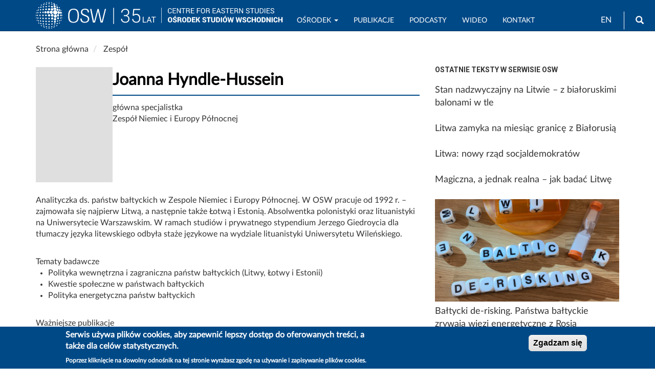

--- FILE ---
content_type: text/html; charset=UTF-8
request_url: https://www.osw.waw.pl/pl/eksperci/joanna-hyndle-hussein
body_size: 41869
content:
<!DOCTYPE html>
<html  lang="pl" dir="ltr" prefix="content: http://purl.org/rss/1.0/modules/content/  dc: http://purl.org/dc/terms/  foaf: http://xmlns.com/foaf/0.1/  og: http://ogp.me/ns#  rdfs: http://www.w3.org/2000/01/rdf-schema#  schema: http://schema.org/  sioc: http://rdfs.org/sioc/ns#  sioct: http://rdfs.org/sioc/types#  skos: http://www.w3.org/2004/02/skos/core#  xsd: http://www.w3.org/2001/XMLSchema# ">
  <head>
    <meta charset="utf-8" />
<script async src="/sites/default/files/google_analytics/gtag.js?t94wbp"></script>
<script>window.dataLayer = window.dataLayer || [];function gtag(){dataLayer.push(arguments)};gtag("js", new Date());gtag("set", "developer_id.dMDhkMT", true);gtag("config", "G-J19JH33WRP", {"groups":"default","page_placeholder":"PLACEHOLDER_page_location","allow_ad_personalization_signals":false});</script>
<link rel="canonical" href="https://www.osw.waw.pl/pl/eksperci/joanna-hyndle-hussein" />
<meta name="rights" content="Copyright ©2026 OSW. All rights reserved." />
<meta property="og:site_name" content="OSW Ośrodek Studiów Wschodnich" />
<meta property="og:type" content="article" />
<meta property="og:url" content="https://www.osw.waw.pl/pl/eksperci/joanna-hyndle-hussein" />
<meta property="og:title" content="Joanna Hyndle-Hussein" />
<meta property="og:image" content="https://www.osw.waw.pl/sites/default/files/logo_osw_300_b.png" />
<meta property="og:image:type" content="" />
<meta property="og:image:alt" content="" />
<meta property="og:email" content="info@osw.waw.pl" />
<meta property="article:publisher" content="https://www.facebook.com/OsrodekStudiowWschodnich" />
<meta property="article:modified_time" content="2023-09-07T11:46:55+0200" />
<meta name="twitter:card" content="summary" />
<meta name="twitter:site" content="@OSW_pl" />
<meta name="twitter:title" content="Joanna Hyndle-Hussein" />
<meta name="twitter:site:id" content="138709250" />
<meta name="HandheldFriendly" content="true" />
<meta name="MobileOptimized" content="width" />
<meta name="viewport" content="width=device-width, initial-scale=1.0" />
<link rel="stylesheet" href="https://fonts.googleapis.com/css?family=Roboto:regular|Roboto+Condensed:regular|Noto+Serif:regular&amp;subset=latin-ext&amp;display=swap" media="all" />
<link rel="stylesheet" href="/sites/default/files/fontyourface/local_fonts/lato_regular/font.css" media="all" />
<style>div#sliding-popup, div#sliding-popup .eu-cookie-withdraw-banner, .eu-cookie-withdraw-tab {background: #004987} div#sliding-popup.eu-cookie-withdraw-wrapper { background: transparent; } #sliding-popup h1, #sliding-popup h2, #sliding-popup h3, #sliding-popup p, #sliding-popup label, #sliding-popup div, .eu-cookie-compliance-more-button, .eu-cookie-compliance-secondary-button, .eu-cookie-withdraw-tab { color: #ffffff;} .eu-cookie-withdraw-tab { border-color: #ffffff;}</style>
<script type="application/ld+json">{
    "@context": "https://schema.org",
    "@graph": [
        {
            "@type": "Article",
            "headline": "Joanna Hyndle-Hussein",
            "about": [],
            "isAccessibleForFree": "True",
            "dateModified": "2023-09-07T11:46:55+0200",
            "publisher": {
                "@type": "Organization",
                "name": "Osrodek Studiow Wschodnich",
                "url": "https://www.osw.waw.pl",
                "logo": {
                    "@type": "ImageObject",
                    "url": "https://www.osw.waw.pl/sites/default/files/logo_b_s.jpg",
                    "width": "70",
                    "height": "28"
                }
            },
            "mainEntityOfPage": "https://www.osw.waw.pl/pl/eksperci/joanna-hyndle-hussein"
        }
    ]
}</script>
<style>
        body.page-node-type-publikacje .node__title.field--name-field-display-title,
        body[class*="path-publikacje"] .node__title.field--name-field-display-title,
        body[class*="path-analizy"] .node__title.field--name-field-display-title,
        body[class*="path-komentarze"] .node__title.field--name-field-display-title,
        body[class*="path-publikacje"] .field--name-field-display-title h1,
        body[class*="path-analizy"] .field--name-field-display-title h1,
        body[class*="path-komentarze"] .field--name-field-display-title h1 {
          border-bottom: 2px solid #004987 !important;
          padding-bottom: 10px;
        }
      </style>
<link rel="icon" href="/themes/custom/osw2018sass/favicon.ico" type="image/vnd.microsoft.icon" />
<link rel="alternate" hreflang="en" href="https://www.osw.waw.pl/en/eksperci/joanna-hyndle-hussein" />
<link rel="alternate" hreflang="pl" href="https://www.osw.waw.pl/pl/eksperci/joanna-hyndle-hussein" />

    <title>Joanna Hyndle-Hussein</title>
    <link rel="stylesheet" media="all" href="/sites/default/files/css/css_z7vtWWWr0SuAGBnwPB8iVDsKcmW9f1BHsVik5QjRmp0.css?delta=0&amp;language=pl&amp;theme=osw2018sass&amp;include=[base64]" />
<link rel="stylesheet" media="all" href="//cdnjs.cloudflare.com/ajax/libs/font-awesome/6.6.0/css/all.min.css" />
<link rel="stylesheet" media="all" href="/sites/default/files/css/css_5oEPZuO4CDDpzqNfUKYMgaifwKnMLj3G2qAa_DwzbDQ.css?delta=2&amp;language=pl&amp;theme=osw2018sass&amp;include=[base64]" />
<link rel="stylesheet" media="all" href="/sites/default/files/css/css_sB3IK8r4DFrYeq7auszlG6NVhwIqtHrRGKXDlL1Ne5Q.css?delta=3&amp;language=pl&amp;theme=osw2018sass&amp;include=[base64]" />
<link rel="stylesheet" media="all" href="//fonts.googleapis.com/css?family=Lato:400,400i,700,700i" />
<link rel="stylesheet" media="all" href="//fonts.googleapis.com/css?family=Roboto:400,400i,700,700i" />

    
  </head>
  <body class="fontyourface node-15770 path-node page-node-type-biogram navbar-is-fixed-top has-glyphicons">
    <a href="#main-content" class="visually-hidden focusable skip-link">
      Przejdź do treści
    </a>
    
      <div class="dialog-off-canvas-main-canvas" data-off-canvas-main-canvas>
              <header class="navbar navbar-default navbar-fixed-top" id="navbar" role="banner">
              <div class="container">
            <div class="navbar-header">
          <div class="region region-navigation">
          <a class="logo navbar-btn pull-left" href="/pl" title="Strona główna" rel="home">
      <img class="logo-pl" src="/sites/default/files/image/logo_b_s.svg" alt="Strona główna" />
      <img class="logo-en" src="/sites/default/files/image/logo_b_s_ang.svg" alt="Home" />
    </a>
      <section id="block-logo2navbar" class="settings-tray-editable block block-block-content block-block-content6d53fdc2-c4a1-4800-9f90-13c571f565d8 clearfix" data-drupal-settingstray="editable">
  
    

      
            <div class="field field--name-body field--type-text-with-summary field--label-hidden field--item"><a href="/pl"><img alt="OSW" src="/sites/default/files/image/osw-sn-pl.svg"></a></div>
      
  </section>

<section class="language-switcher-language-url settings-tray-editable block block-language block-language-blocklanguage-interface clearfix" id="block-languageswitcher" role="navigation" data-drupal-settingstray="editable">
  
    

      <ul class="links"><li hreflang="en" data-drupal-link-system-path="node/15770" class="en"><a href="/en/eksperci/joanna-hyndle-hussein" class="language-link" hreflang="en" data-drupal-link-system-path="node/15770">EN</a></li><li hreflang="pl" data-drupal-link-system-path="node/15770" class="pl is-active" aria-current="page"><a href="/pl/eksperci/joanna-hyndle-hussein" class="language-link is-active" hreflang="pl" data-drupal-link-system-path="node/15770" aria-current="page">PL</a></li></ul>
  </section>

<div id="block-search" class="settings-tray-editable block block-block-content block-block-contentffdfb1f8-b270-4c17-800a-f7bf68ff1d84" data-drupal-settingstray="editable">
  
    
      
            <div class="field field--name-body field--type-text-with-summary field--label-hidden field--item"><form accept-charset="UTF-8" action="/pl/search" class="navbar-search navbar-form form-inline" id="views-exposed-form-search-solr-page-1" method="get">
<div class="form-group"><label for="edit-text">Wyszukiwarka</label><input class="form-text form-control" data-drupal-selector="edit-text" id="edit-text" name="text" type="text" value></div>
<button class="button btn btn-primary icon glyphicon glyphicon-search" type="submit" value="Search"><span class="sr-only">Wyszukaj</span></button></form>
</div>
      
  </div>

  </div>

                          <button type="button" class="navbar-toggle" data-toggle="collapse" data-target="#navbar-collapse">
            <span class="sr-only">Toggle navigation</span>
            <span class="icon-bar"></span>
            <span class="icon-bar"></span>
            <span class="icon-bar"></span>
          </button>
              </div>

                    <div id="navbar-collapse" class="navbar-collapse collapse">
            <div class="region region-navigation-collapsible">
    <nav role="navigation" aria-labelledby="block-mainnavigation-menu" id="block-mainnavigation" class="settings-tray-editable" data-drupal-settingstray="editable">
            
  <h2 class="visually-hidden" id="block-mainnavigation-menu">Main navigation</h2>
  

        
      <ul class="menu menu--main nav navbar-nav">
                      <li class="expanded dropdown first">
                                                                    <a href="/pl/o-nas" title="OSW" class="dropdown-toggle" data-toggle="dropdown" data-drupal-link-system-path="node/4">Ośrodek <span class="caret"></span></a>
                        <ul class="dropdown-menu">
                      <li class="first">
                                        <a href="/pl/o-nas" data-drupal-link-system-path="node/4">O nas</a>
              </li>
                      <li>
                                        <a href="/pl/eksperci" data-drupal-link-system-path="zespol">Zespół</a>
              </li>
                      <li>
                                        <a href="/pl/rada-osw" data-drupal-link-system-path="node/8673">Rada OSW</a>
              </li>
                      <li>
                                        <a href="/pl/biblioteka" data-drupal-link-system-path="node/96">Biblioteka</a>
              </li>
                      <li>
                                        <a href="/pl/projekty" data-drupal-link-system-path="projekty">Projekty</a>
              </li>
                      <li>
                                        <a href="/pl/wydarzenia" data-drupal-link-system-path="wydarzenia">Wydarzenia</a>
              </li>
                      <li>
                                        <a href="/pl/media" data-drupal-link-system-path="node/20322">Współpraca z mediami</a>
              </li>
                      <li class="last">
                                        <a href="/pl/bip" title="Biuletyn Informacji Publicznej OSW" data-drupal-link-system-path="node/8430">BIP</a>
              </li>
        </ul>
  
              </li>
                      <li>
                                        <a href="/pl/publikacje?text=" data-drupal-link-query="{&quot;text&quot;:&quot;&quot;}" data-drupal-link-system-path="search">Publikacje</a>
              </li>
                      <li>
                                        <a href="/pl/podcasty" data-drupal-link-system-path="podcasty">Podcasty</a>
              </li>
                      <li>
                                        <a href="/pl/filmy" data-drupal-link-system-path="filmy">Wideo</a>
              </li>
                      <li class="last">
                                        <a href="/pl/contact" data-drupal-link-system-path="node/26717">Kontakt</a>
              </li>
        </ul>
  

  </nav>

  </div>

        </div>
                    </div>
          </header>
  
  <div role="main" class="main-container container js-quickedit-main-content">
    <div class="row">

                              <div class="col-sm-12" role="heading">
              <div class="region region-header">
        <ol class="breadcrumb">
          <li >
                  <a href="/pl">Strona główna</a>
              </li>
          <li >
                  <a href="/pl/eksperci">Zespół</a>
              </li>
      </ol>

<div data-drupal-messages-fallback class="hidden"></div>

  </div>

          </div>
              
            
                  <section class="col-sm-8">

                
                                      
                  
                          <a id="main-content"></a>
            <div class="region region-content">
      <div class="biogram__header">
  <div class="biogram__photo">
    
            <div class="field field--name-field-biogram-zdjecie field--type-image field--label-hidden field--item">  <img loading="lazy" src="/sites/default/files/styles/biogram_prostokat/public/biogramy/nonfoto_7.png?itok=FxsB-kDQ" width="150" height="225" alt="Joanna Hyndle-Hussein" typeof="foaf:Image" class="img-responsive" />


</div>
      
  </div>
  <div class="biogram__info">
                
            
    
    <h1 class="field field--name-field-display-title field--type-string field--label-hidden field--item"><span>Joanna Hyndle-Hussein</span></h1>

    
            <div class="field field--name-taxonomy-vocabulary-18 field--type-entity-reference field--label-hidden field--item">główna specjalistka</div>
                 
            <div class="field field--name-taxonomy-vocabulary-17 field--type-entity-reference field--label-hidden field--item">Zespół Niemiec i Europy Północnej</div>
             </div>
</div>

<div class="biogram__body">
  
            <div class="field field--name-field-cv field--type-text-long field--label-hidden field--item"><p><span><span><span>Analityczka ds. państw bałtyckich w Zespole Niemiec i Europy Północnej. W OSW pracuje od 1992 r. – zajmowała się najpierw Litwą, a następnie także Łotwą i Estonią. Absolwentka polonistyki oraz lituanistyki na Uniwersytecie Warszawskim. W ramach studiów i prywatnego stypendium Jerzego Giedroycia dla tłumaczy języka litewskiego odbyła staże językowe na wydziale lituanistyki Uniwersytetu Wileńskiego.</span></span></span></p></div>
      
  <div class="field field--name-field-tematy-badawcze field--type-text-long field--label-above">
    <div class="field--label">Tematy badawcze</div>
              <div class="field--item"><ul>
	<li><span><span><span><span><span>Polityka wewnętrzna i zagraniczna państw bałtyckich (Litwy, Łotwy i Estonii)</span></span></span></span></span></li>
	<li><span><span><span><span><span>Kwestie społeczne w państwach bałtyckich</span></span></span></span></span></li>
	<li><span><span><span><span><span>Polityka energetyczna państw bałtyckich</span></span></span></span></span></li>
</ul></div>
          </div>

  <div class="field field--name-field-wazniejsze-publikacje field--type-text-long field--label-above">
    <div class="field--label">Ważniejsze publikacje</div>
              <div class="field--item"><ul>
	<li><span><span><span><span><span><span>J. Hyndle-Hussein, </span></span><a href="https://www.osw.waw.pl/pl/publikacje/prace-osw/2018-07-09/klopotliwa-inwestycja"><em><span><span>Kłopotliwa inwestycja. Elektrownia Jądrowa w Ostrowcu (współautorstwo)</span></span></em></a><span><span>, OSW, Warszawa 2018 </span></span></span></span></span></span></li>
	<li><span><span><span><span><span>J. Hyndle <em>et al</em>., </span><a href="https://www.osw.waw.pl/pl/publikacje/raport-osw/2009-03-15/lustracja-w-krajach-europy-srodkowej-i-panstwach-baltyckich"><em><span>Lustracja w krajach Europy Środkowej i Państwach Bałtyckich</span></em></a><span>, OSW, Warszawa 2009 </span></span></span></span></span></li>
	<li><span><span><span><span><span>J. Hyndle <em>et al.</em>, </span><a href="https://www.osw.waw.pl/pl/publikacje/prace-osw/2004-08-15/rosyjskojezyczni-na-lotwie-i-w-estonii"><em><span>Rosyjskojęzyczni na Łotwie i w Estonii</span></em></a><span>, OSW, Warszawa 2004 </span></span></span></span></span></li>
	<li><span><span><span><span><span>J. Hyndle, M. Menkiszak, M. Kutysz, </span><a href="https://www.osw.waw.pl/pl/publikacje/prace-osw/2002-04-15/dazenia-litwy-lotwy-i-estonii-do-integracji-z-nato-i-ue-a-stosunki"><em><span>Dążenia Litwy, Łotwy i Estonii do integracji z NATO i UE a stosunki tych krajów z Rosją</span></em></a><span>, OSW, Warszawa 2002</span></span></span></span></span></li>
	<li><span><span><span><span><span>J. Hyndle-Hussein, </span><a href="https://www.osw.waw.pl/pl/publikacje/komentarze-osw/2020-09-18/wilno-skresla-lukaszenke-litewska-polityka-wobec-kryzysu-na"><em><span>Wilno skreśla Łukaszenkę. Litewska polityka wobec kryzysu na Białorusi</span></em></a><span>, „Komentarze OSW”, nr 352, 18.09.2020 </span></span></span></span></span></li>
	<li><span><span><span><span><span>J. Hyndle-Hussein, </span><a href="https://www.osw.waw.pl/pl/publikacje/komentarze-osw/2015-01-23/panstwa-baltyckie-wobec-konfliktu-na-ukrainie"><em><span>Państwa bałtyckie wobec konfliktu na Ukrainie</span></em></a><span>, „Komentarze OSW”, nr 158, 23.01.2015 </span></span></span></span></span></li>
	<li><span><span><span><span><span>J. Hyndle-Hussein, </span><a href="https://www.osw.waw.pl/pl/publikacje/komentarze-osw/2014-05-05/litwa-w-czasach-grybauskaite"><em><span>Litwa w czasach Grybauskaitė</span></em></a><span>, „Komentarze OSW”, nr 135, 5.05.2014 </span></span></span></span></span></li>
	<li><span><span><span><span><span>J. Hyndle-Hussein, </span><a href="https://www.osw.waw.pl/pl/publikacje/komentarze-osw/2012-07-26/wisaginska-elektrownia-jadrowa-inwestycja-wciaz-wysokiego"><em><span>Wisagińska Elektrownia Jądrowa inwestycja wciąż wysokiego ryzyka</span></em></a><span>, „Komentarze OSW”, nr 88, 26.07.2012 </span></span></span></span></span></li>
	<li><span><span><span><span><span>J. Hyndle-Hussein, </span><a href="https://www.osw.waw.pl/pl/publikacje/analizy/2023-01-20/tajwan-zwieksza-zaangazowanie-kapitalowe-w-litewskim-sektorze-high"><em><span>Tajwan zwiększa zaangażowanie kapitałowe w litewskim sektorze high-tech</span></em></a><span>, OSW, 20.01.2023 </span></span></span></span></span></li>
	<li><span><span><span><span><span>J. Hyndle-Hussein, J. Jakóbowski, </span><a href="https://www.osw.waw.pl/pl/publikacje/analizy/2022-08-12/lotwa-i-estonia-poza-formatem-161"><em><span>Łotwa i Estonia poza formatem 16+1</span></em></a><span>, OSW, 12.08.2022 </span></span></span></span></span></li>
	<li><span><span><span><span><span>J. Hyndle-Hussein, </span><a href="https://www.osw.waw.pl/pl/publikacje/analizy/2022-05-12/estonia-i-finlandia-wspolnie-w-projekcie-terminalu-lng"><em><span>Estonia i Finlandia wspólnie w projekcie terminal LNG</span></em></a><span>, OSW, 12.05.2022 </span></span></span></span></span></li>
	<li><span><span><span><span><span>J. Hyndle-Hussein, </span><a href="https://www.osw.waw.pl/pl/publikacje/analizy/2021-11-10/reakcje-litwy-na-eskalacje-kryzysu-migracyjnego"><em><span>Reakcje Litwy na eskalację kryzysu migracyjnego</span></em></a><span>, OSW, 10.11.2021</span></span></span></span></span></li>
	<li><span><span><span><span><span>J. Hyndle-Hussein, J. Jakóbowski, </span><a href="https://www.osw.waw.pl/pl/publikacje/analizy/2021-12-22/nowa-odslona-presji-chin-na-litwe-uderzenie-w-europejskie-lancuchy"><em><span>Nowa odsłona presji Chin na Litwę – uderzenie w europejskie łańcuchy dostaw</span></em></a><span>, OSW, 22.12.2021 </span></span></span></span></span></li>
	<li><span><span><span><span><span>J. Hyndle-Hussein, </span><a href="https://www.osw.waw.pl/pl/publikacje/analizy/2020-09-30/litwa-lotwa-estonia-wspolny-plan-bojkotu-energii-elektrycznej-z"><em><span>Litwa, Łotwa i Estonia: wspólny plan bojkotu energii elektrycznej z Białorusi</span></em></a><span>, OSW, 30.09.2020</span></span></span></span></span></li>
</ul></div>
          </div>

  </div>




  </div>

              </section>

                              <aside class="col-sm-4" role="complementary">
              <div class="region region-sidebar-second">
    <section class="views-element-container settings-tray-editable block block-views block-views-blockbiogram-teksty-zwiazane-block-1 clearfix" id="block-views-block-biogram-teksty-zwiazane-block-1" data-drupal-settingstray="editable">
  
      <h2 class="block-title">Ostatnie teksty w serwisie OSW</h2>
    

      <div class="form-group"><div class="view view-biogram-teksty-zwiazane view-id-biogram_teksty_zwiazane view-display-id-block_1 js-view-dom-id-0f713f73ad51f4536eac5f6732e117eb8548a2a1cb50658eaaf404384f6f202c">
  
    
      
      <div class="view-content">
          <div class="views-row"><div class="views-field views-field-field-okladka"><div class="field-content"></div></div><div class="views-field views-field-title"><span class="field-content"><a href="/pl/publikacje/analizy/2025-12-09/stan-nadzwyczajny-na-litwie-z-bialoruskimi-balonami-w-tle" hreflang="pl">Stan nadzwyczajny na Litwie – z białoruskimi balonami w tle</a> </span></div></div>
    <div class="views-row"><div class="views-field views-field-field-okladka"><div class="field-content"></div></div><div class="views-field views-field-title"><span class="field-content"><a href="/pl/publikacje/analizy/2025-10-30/litwa-zamyka-na-miesiac-granice-z-bialorusia" hreflang="pl">Litwa zamyka na miesiąc granicę z Białorusią</a> </span></div></div>
    <div class="views-row"><div class="views-field views-field-field-okladka"><div class="field-content"></div></div><div class="views-field views-field-title"><span class="field-content"><a href="/pl/publikacje/analizy/2025-09-26/litwa-nowy-rzad-socjaldemokratow" hreflang="pl">Litwa: nowy rząd socjaldemokratów</a> </span></div></div>
    <div class="views-row"><div class="views-field views-field-field-okladka"><div class="field-content"></div></div><div class="views-field views-field-title"><span class="field-content"><a href="/pl/publikacje/raport-osw/2025-09-11/magiczna-a-jednak-realna-jak-badac-litwe" hreflang="pl">Magiczna, a jednak realna – jak badać Litwę</a> </span></div></div>
    <div class="views-row"><div class="views-field views-field-field-okladka"><div class="field-content"><a href="https://www.osw.waw.pl/pl/publikacje/komentarze-osw/2025-04-15/baltycki-de-risking-panstwa-baltyckie-zrywaja-wiezi" class="b-link">    <div data-b-token="b-c18bd157816" class="media media--blazy media--switch media--switch--content media--image is-b-loading"><img alt="BALTIC_DE-RISKING" title="BALTIC_DE-RISKING" decoding="async" class="media__element b-lazy img-responsive" loading="lazy" data-src="/sites/default/files/styles/slajd_small/public/okladki/BALTIC_DE-RISKING_0.png?itok=z0jp0TGY" src="data:image/svg+xml;charset=utf-8,%3Csvg%20xmlns%3D&#039;http%3A%2F%2Fwww.w3.org%2F2000%2Fsvg&#039;%20viewBox%3D&#039;0%200%201%201&#039;%2F%3E" width="360" height="200" typeof="foaf:Image" />
        </div></a>
        
  </div></div><div class="views-field views-field-title"><span class="field-content"><a href="/pl/publikacje/komentarze-osw/2025-04-15/baltycki-de-risking-panstwa-baltyckie-zrywaja-wiezi" hreflang="pl">Bałtycki de-risking. Państwa bałtyckie zrywają więzi energetyczne z Rosją</a> </span></div></div>

    </div>
  
          </div>
</div>

  </section>


  </div>

          </aside>
                  </div>
  </div>

<section class="container">
	  <div class="region region-footer-a">
    <section class="views-element-container settings-tray-editable block block-views block-views-blockmultimedia-block-3 clearfix" id="block-views-block-multimedia-block-3" data-drupal-settingstray="editable">
  
      <h2 class="block-title">W podcastach na Spotify</h2>
    

      <div class="form-group"><div class="view view-multimedia view-id-multimedia view-display-id-block_3 js-view-dom-id-0b22b28a71cb99c14f156e66145f3ff373ce0b26ca25ca30f171d7b0a5d20f1a">
  
    
      
      <div class="view-content">
      <div id="views-bootstrap-multimedia-block-3"  class="grid views-view-grid">
  <div class="row">
          <div  class="col-xs-12 col-sm-4 col-md-4 col-lg-4">
        <div class="views-field views-field-thumbnail__target-id"><span class="field-content multi-thumb"><a href="https://open.spotify.com/episode/00GTczq1Uoe7bImIV2qIsc?si=Vu3m7L2QT4uzlcN9CY3CjQ" title="Otwórz nagranie w nowym oknie: Czy rosyjskojęzyczna ludność w państwach bałtyckich popiera Putina?" target="_blank">    <div data-b-token="b-32c6a42702f" class="media media--blazy media--image is-b-loading"><img alt="" decoding="async" class="media__element b-lazy img-responsive" loading="lazy" data-src="/sites/default/files/styles/media_360_200_s_c/public/oembed_thumbnails/DV7bItjg7yI3TveqdPo1mu_wHm5dGE0QXOFgmOMad6Q.jpg?itok=vmFrVw8-" src="data:image/svg+xml;charset=utf-8,%3Csvg%20xmlns%3D&#039;http%3A%2F%2Fwww.w3.org%2F2000%2Fsvg&#039;%20viewBox%3D&#039;0%200%201%201&#039;%2F%3E" width="360" height="200" typeof="foaf:Image" />
        </div>
  </a></span></div>
      </div>
          <div  class="col-xs-12 col-sm-4 col-md-4 col-lg-4">
        <div class="views-field views-field-thumbnail__target-id"><span class="field-content multi-thumb"><a href="https://open.spotify.com/episode/0MsZwESvI1KyG2302uIIaq" title="Otwórz nagranie w nowym oknie: Czy można bezkarnie zadrzeć z Pekinem? Konflikt Litwy i Chin" target="_blank">    <div data-b-token="b-e0e8fdbefe4" class="media media--blazy media--image is-b-loading"><img alt="" decoding="async" class="media__element b-lazy img-responsive" loading="lazy" data-src="/sites/default/files/styles/media_360_200_s_c/public/oembed_thumbnails/QY6yBLQnBUUgvDXF310M7SoyHw9RgLCgGyakaXyQX40.jpg?itok=oHmIaPwM" src="data:image/svg+xml;charset=utf-8,%3Csvg%20xmlns%3D&#039;http%3A%2F%2Fwww.w3.org%2F2000%2Fsvg&#039;%20viewBox%3D&#039;0%200%201%201&#039;%2F%3E" width="360" height="200" typeof="foaf:Image" />
        </div>
  </a></span></div>
      </div>
      </div>
</div>

    </div>
  
      
          </div>
</div>

  </section>

<section class="views-element-container settings-tray-editable block block-views block-views-blockbiogram-teksty-zwiazane-block-2 clearfix" id="block-views-block-biogram-teksty-zwiazane-block-2" data-drupal-settingstray="editable">
  
      <h2 class="block-title">W mediach</h2>
    

      <div class="form-group"><div class="view view-biogram-teksty-zwiazane view-id-biogram_teksty_zwiazane view-display-id-block_2 js-view-dom-id-9c10336a2369b1e4c5f3a31ae6c9d50a5a5e99222b2e804ebb1b9b74375606a9">
  
    
      
      <div class="view-content">
      <div id="views-bootstrap-biogram-teksty-zwiazane-block-2"  class="grid views-view-grid">
  <div class="row">
          <div  class="col-xs-12 col-sm-12 col-md-4 col-lg-4">
        <div class="views-field views-field-title"><h4 class="field-content"><a href="http://www.rp.pl/Energianews/303249933-Sukces-pierwszej-aukcji-gazu-zachecil-Gazprom-do-powielenia-tego-sposobu-na-cala-Europe.html" target="_blank">Sukces pierwszej aukcji gazu Gazpromu?</a></h4></div><div class="views-field views-field-field-medium"><h6 class="field-content">Rzeczpospolita</h6></div><div class="views-field views-field-field-data-wydania"><h6 class="field-content"><time datetime="2016-03-25T12:00:00Z">2016-03-25</time>
</h6></div><div class="views-field views-field-nothing"><span class="field-content"><br></span></div>
      </div>
          <div  class="col-xs-12 col-sm-12 col-md-4 col-lg-4">
        <div class="views-field views-field-title"><h4 class="field-content"><a href="http://wyborcza.biz/biznes/1,100896,17830609,Litwa_bedzie_odsprzedawac_importowany_gaz_LNG_.html?piano_d=1" target="_blank">Litwa będzie odsprzedawać importowany gaz LNG? </a></h4></div><div class="views-field views-field-field-medium"><h6 class="field-content">Gazeta Wyborcza</h6></div><div class="views-field views-field-field-data-wydania"><h6 class="field-content"><time datetime="2015-04-29T12:00:00Z">2015-04-29</time>
</h6></div><div class="views-field views-field-nothing"><span class="field-content"><br></span></div>
      </div>
          <div  class="col-xs-12 col-sm-12 col-md-4 col-lg-4">
        <div class="views-field views-field-title"><h4 class="field-content"><a href="http://www.baltictimes.com/the_baltic_perspective_on_the_crisis_in_ukraine/" target="_blank">The Baltic perspective on the crisis in Ukraine</a></h4></div><div class="views-field views-field-field-medium"><h6 class="field-content">The Baltic Times</h6></div><div class="views-field views-field-field-data-wydania"><h6 class="field-content"><time datetime="2015-02-16T12:00:00Z">2015-02-16</time>
</h6></div><div class="views-field views-field-nothing"><span class="field-content"><br></span></div>
      </div>
      </div>
</div>

    </div>
  
        <nav role="navigation" aria-labelledby="pagination-heading">
    <h4 class="sr-only">Stronicowanie</h4>
    <ul class="pager js-pager__items">
                    <li class="next">
          <a href="/pl/eksperci/joanna-hyndle-hussein?page=1" title="Przejdź do następnej strony" rel="next">
            <span class="sr-only">Następna strona</span>
            <span aria-hidden="true">starsze</span>
          </a>
        </li>
          </ul>
  </nav>

          </div>
</div>

  </section>


  </div>

</section>

      <footer class="footer" role="contentinfo">
		<div>
			  <div class="region region-footer-b">
    <section id="block-newsletter" class="settings-tray-editable block block-block-content block-block-contentc9d3ed1e-5b71-4608-bea2-1d136fdc459f clearfix" data-drupal-settingstray="editable">
  
    

      
            <div class="field field--name-body field--type-text-with-summary field--label-hidden field--item"><div class="text-center">
<p><br>
<a href="/pl/newsletter">NEWSLETTER OSW</a></p>
<br>
</div>
</div>
      
  </section>

<section id="block-politykaprywatnosci" class="settings-tray-editable block block-block-content block-block-contenteafc539e-690a-42c7-8928-4abc77b78b48 clearfix" data-drupal-settingstray="editable">
  
    

      
            <div class="field field--name-body field--type-text-with-summary field--label-hidden field--item"><div class="text-center"><a href="/pl/polityka-prywatnosci">Polityka prywatności</a> | <a href="/pl/deklaracja-dostepnosci">Deklaracja dostępności</a></div>
</div>
      
  </section>

<section id="block-socialmedialinks" class="settings-tray-editable block-social-media-links block block-social-media-links-block clearfix" data-drupal-settingstray="editable">
  
    

      

<ul class="social-media-links--platforms platforms inline horizontal">
      <li>
      <a href="https://www.youtube.com/c/OSWOśrodekStudiówWschodnich" rel="noreferrer"  target="_blank" rel="nofollow" aria-label="Follow us on YouTube" title="Follow us on YouTube" >
        <span class='fab fa-youtube fa-2x'></span>
      </a>

          </li>
      <li>
      <a href="https://x.com/OSW_pl" rel="noreferrer"  target="_blank" rel="nofollow" aria-label="Follow us on Twitter" title="Follow us on Twitter" >
        <span class='fab fa-x-twitter fa-2x'></span>
      </a>

          </li>
      <li>
      <a href="https://www.facebook.com/OsrodekStudiowWschodnich" rel="noreferrer"  target="_blank" rel="nofollow" aria-label="Follow us on Facebook" title="Follow us on Facebook" >
        <span class='fab fa-facebook fa-2x'></span>
      </a>

          </li>
      <li>
      <a href="https://www.linkedin.com/company/centre-for-eastern-studies-osw-" rel="noreferrer"  target="_blank" rel="nofollow" aria-label="Follow us on LinkedIn" title="Follow us on LinkedIn" >
        <span class='fab fa-linkedin fa-2x'></span>
      </a>

          </li>
      <li>
      <a href="https://open.spotify.com/show/4rlctzUjrEtXKZM8Hd8gwO" rel="noreferrer"  target="_blank" rel="nofollow" aria-label="Listen on Spotify" title="Listen on Spotify" >
        <span class='fab fa-spotify fa-2x'></span>
      </a>

          </li>
      <li>
      <a href="/pl/rss.xml" rel="noreferrer"  target="_blank" rel="nofollow" aria-label="Follow us on RSS" title="Follow us on RSS" >
        <span class='fa fa-rss fa-2x'></span>
      </a>

          </li>
  </ul>

  </section>


  </div>

			  <div class="region region-footer">
    <section id="block-bipnaglowek-2" class="settings-tray-editable block block-block-content block-block-content90aa697f-6b21-4efd-bdcd-e7761150cc6a clearfix" data-drupal-settingstray="editable">
  
    

      
            <div class="field field--name-body field--type-text-with-summary field--label-hidden field--item"><p><a aria-label="Biuletyn Informacji Publicznej OSW" href="/bip" title="BIP OSW"><img alt="BIP OSW" height="57" src="/sites/default/files/image/bip-upr.png" width="130" loading="lazy"><span class="sr-only">Biuletyn Informacji Publicznej</span></a></p>
</div>
      
  </section>

<section id="block-footermessage1" class="settings-tray-editable block block-block-content block-block-content2ad8d517-79c6-45d0-8872-218eea026a5b clearfix" data-drupal-settingstray="editable">
  
    

      
            <div class="field field--name-body field--type-text-with-summary field--label-hidden field--item"><address>
<div class="text-center">Ośrodek Studiów Wschodnich im.&nbsp;Marka&nbsp;Karpia</div>

<div class="text-center">ul. Koszykowa 6a, 00-564 Warszawa,<br>
tel.: (+48) 22 525 80 00, faks: (+48) 22 525 80 40<br>
e-mail: info@osw.waw.pl</div>
</address>

<div class="text-center">© OSW | Ośrodek Studiów Wschodnich im.&nbsp;Marka&nbsp;Karpia</div>
</div>
      
  </section>


  </div>

		</div>
	</footer>
  
  </div>

    
    <script type="application/json" data-drupal-selector="drupal-settings-json">{"path":{"baseUrl":"\/","pathPrefix":"pl\/","currentPath":"node\/15770","currentPathIsAdmin":false,"isFront":false,"currentLanguage":"pl"},"pluralDelimiter":"\u0003","suppressDeprecationErrors":true,"ajaxPageState":{"libraries":"[base64]","theme":"osw2018sass","theme_token":null},"ajaxTrustedUrl":[],"back_to_top":{"back_to_top_button_trigger":400,"back_to_top_prevent_on_mobile":true,"back_to_top_prevent_in_admin":true,"back_to_top_button_type":"image","back_to_top_button_text":"Do g\u00f3ry"},"google_analytics":{"account":"G-J19JH33WRP","trackOutbound":true,"trackMailto":true,"trackTel":true,"trackDownload":true,"trackDownloadExtensions":"7z|aac|arc|arj|asf|asx|avi|bin|csv|doc(x|m)?|dot(x|m)?|exe|flv|gif|gz|gzip|hqx|jar|jpe?g|js|mp(2|3|4|e?g)|mov(ie)?|msi|msp|pdf|phps|png|ppt(x|m)?|pot(x|m)?|pps(x|m)?|ppam|sld(x|m)?|thmx|qtm?|ra(m|r)?|sea|sit|tar|tgz|torrent|txt|wav|wma|wmv|wpd|xls(x|m|b)?|xlt(x|m)|xlam|xml|z|zip|epub|mobi"},"eu_cookie_compliance":{"cookie_policy_version":"1.0.0","popup_enabled":true,"popup_agreed_enabled":false,"popup_hide_agreed":false,"popup_clicking_confirmation":false,"popup_scrolling_confirmation":false,"popup_html_info":"\u003Cdiv aria-labelledby=\u0022popup-text\u0022  class=\u0022eu-cookie-compliance-banner eu-cookie-compliance-banner-info eu-cookie-compliance-banner--default\u0022\u003E\n  \u003Cdiv class=\u0022popup-content info eu-cookie-compliance-content\u0022\u003E\n        \u003Cdiv id=\u0022popup-text\u0022 class=\u0022eu-cookie-compliance-message\u0022 role=\u0022document\u0022\u003E\n      \u003Ch2\u003ESerwis u\u017cywa plik\u00f3w cookies, aby zapewni\u0107 lepszy dost\u0119p do oferowanych tre\u015bci, a tak\u017ce dla cel\u00f3w statystycznych. \u003C\/h2\u003E\n\u003Cp\u003EPoprzez klikni\u0119cie na dowolny odno\u015bnik na tej stronie wyra\u017casz zgod\u0119 na u\u017cywanie i zapisywanie plik\u00f3w cookies.\u003C\/p\u003E\n\n          \u003C\/div\u003E\n\n    \n    \u003Cdiv id=\u0022popup-buttons\u0022 class=\u0022eu-cookie-compliance-buttons\u0022\u003E\n            \u003Cbutton type=\u0022button\u0022 class=\u0022agree-button eu-cookie-compliance-default-button\u0022\u003EZgadzam si\u0119\u003C\/button\u003E\n          \u003C\/div\u003E\n  \u003C\/div\u003E\n\u003C\/div\u003E","use_mobile_message":false,"mobile_popup_html_info":"\u003Cdiv aria-labelledby=\u0022popup-text\u0022  class=\u0022eu-cookie-compliance-banner eu-cookie-compliance-banner-info eu-cookie-compliance-banner--default\u0022\u003E\n  \u003Cdiv class=\u0022popup-content info eu-cookie-compliance-content\u0022\u003E\n        \u003Cdiv id=\u0022popup-text\u0022 class=\u0022eu-cookie-compliance-message\u0022 role=\u0022document\u0022\u003E\n      \n          \u003C\/div\u003E\n\n    \n    \u003Cdiv id=\u0022popup-buttons\u0022 class=\u0022eu-cookie-compliance-buttons\u0022\u003E\n            \u003Cbutton type=\u0022button\u0022 class=\u0022agree-button eu-cookie-compliance-default-button\u0022\u003EZgadzam si\u0119\u003C\/button\u003E\n          \u003C\/div\u003E\n  \u003C\/div\u003E\n\u003C\/div\u003E","mobile_breakpoint":768,"popup_html_agreed":false,"popup_use_bare_css":false,"popup_height":"auto","popup_width":"100%","popup_delay":1000,"popup_link":"\/pl\/polityka-prywatnosci","popup_link_new_window":false,"popup_position":false,"fixed_top_position":true,"popup_language":"pl","store_consent":false,"better_support_for_screen_readers":false,"cookie_name":"","reload_page":false,"domain":"","domain_all_sites":false,"popup_eu_only":false,"popup_eu_only_js":false,"cookie_lifetime":100,"cookie_session":0,"set_cookie_session_zero_on_disagree":0,"disagree_do_not_show_popup":false,"method":"default","automatic_cookies_removal":true,"allowed_cookies":"","withdraw_markup":"\u003Cbutton type=\u0022button\u0022 class=\u0022eu-cookie-withdraw-tab\u0022\u003EPrivacy settings\u003C\/button\u003E\n\u003Cdiv aria-labelledby=\u0022popup-text\u0022 class=\u0022eu-cookie-withdraw-banner\u0022\u003E\n  \u003Cdiv class=\u0022popup-content info eu-cookie-compliance-content\u0022\u003E\n    \u003Cdiv id=\u0022popup-text\u0022 class=\u0022eu-cookie-compliance-message\u0022 role=\u0022document\u0022\u003E\n      \u003Ch2\u003EWe use cookies on this site to enhance your user experience\u003C\/h2\u003E\n\u003Cp\u003EYou have given your consent for us to set cookies.\u003C\/p\u003E\n\n    \u003C\/div\u003E\n    \u003Cdiv id=\u0022popup-buttons\u0022 class=\u0022eu-cookie-compliance-buttons\u0022\u003E\n      \u003Cbutton type=\u0022button\u0022 class=\u0022eu-cookie-withdraw-button \u0022\u003EWithdraw consent\u003C\/button\u003E\n    \u003C\/div\u003E\n  \u003C\/div\u003E\n\u003C\/div\u003E","withdraw_enabled":false,"reload_options":0,"reload_routes_list":"","withdraw_button_on_info_popup":false,"cookie_categories":[],"cookie_categories_details":[],"enable_save_preferences_button":true,"cookie_value_disagreed":"0","cookie_value_agreed_show_thank_you":"1","cookie_value_agreed":"2","containing_element":"body","settings_tab_enabled":false,"olivero_primary_button_classes":"","olivero_secondary_button_classes":"","close_button_action":"close_banner","open_by_default":true,"modules_allow_popup":true,"hide_the_banner":false,"geoip_match":true,"unverified_scripts":["\/"]},"bootstrap":{"forms_has_error_value_toggle":1,"modal_animation":1,"modal_backdrop":"true","modal_focus_input":1,"modal_keyboard":1,"modal_select_text":1,"modal_show":1,"modal_size":"","popover_enabled":1,"popover_animation":1,"popover_auto_close":1,"popover_container":"body","popover_content":"","popover_delay":"0","popover_html":0,"popover_placement":"right","popover_selector":"","popover_title":"","popover_trigger":"click","tooltip_enabled":1,"tooltip_animation":1,"tooltip_container":"body","tooltip_delay":"0","tooltip_html":0,"tooltip_placement":"auto left","tooltip_selector":"","tooltip_trigger":"hover"},"views":{"ajax_path":"\/pl\/views\/ajax","ajaxViews":{"views_dom_id:9c10336a2369b1e4c5f3a31ae6c9d50a5a5e99222b2e804ebb1b9b74375606a9":{"view_name":"biogram_teksty_zwiazane","view_display_id":"block_2","view_args":"15770","view_path":"\/node\/15770","view_base_path":null,"view_dom_id":"9c10336a2369b1e4c5f3a31ae6c9d50a5a5e99222b2e804ebb1b9b74375606a9","pager_element":0},"views_dom_id:0b22b28a71cb99c14f156e66145f3ff373ce0b26ca25ca30f171d7b0a5d20f1a":{"view_name":"multimedia","view_display_id":"block_3","view_args":"15770","view_path":"\/node\/15770","view_base_path":"podcasty","view_dom_id":"0b22b28a71cb99c14f156e66145f3ff373ce0b26ca25ca30f171d7b0a5d20f1a","pager_element":0}}},"blazy":{"loadInvisible":false,"offset":200,"saveViewportOffsetDelay":50,"validateDelay":25,"loader":true,"unblazy":false,"visibleClass":false},"blazyIo":{"disconnect":false,"rootMargin":"0px","threshold":[0,0.25,0.5,0.75,1]},"currentLanguage":"PL","defaultLangCode":"pl","user":{"uid":0,"permissionsHash":"fb6916e931fc7cdbf68ad96885dd897df326782ac18d412975e948673dce9a0e"}}</script>
<script src="/sites/default/files/js/js_vDKW477ta8vHuuvScvEpcwYaK1RidvgZDD6HtnPE5Jk.js?scope=footer&amp;delta=0&amp;language=pl&amp;theme=osw2018sass&amp;include=eJxtj2EOgzAIRi_UrEdqaIcGRSGF6dzp50zNzLKEwHsffyBDGZPLXhrzl9NgITO8tphJbjDA89RPb1wYzJjMm7PAvaEKbx0xn1plIsNmFbpGK2YNWcTNK-wHnJS0YqKZ_LJUUVmwXhIXYScN-EhFZCTcx6RMMBeM_8LQi_SMCWbgzalY_A3CQrhaPPrx9hurRnGI"></script>

  </body>
</html>
